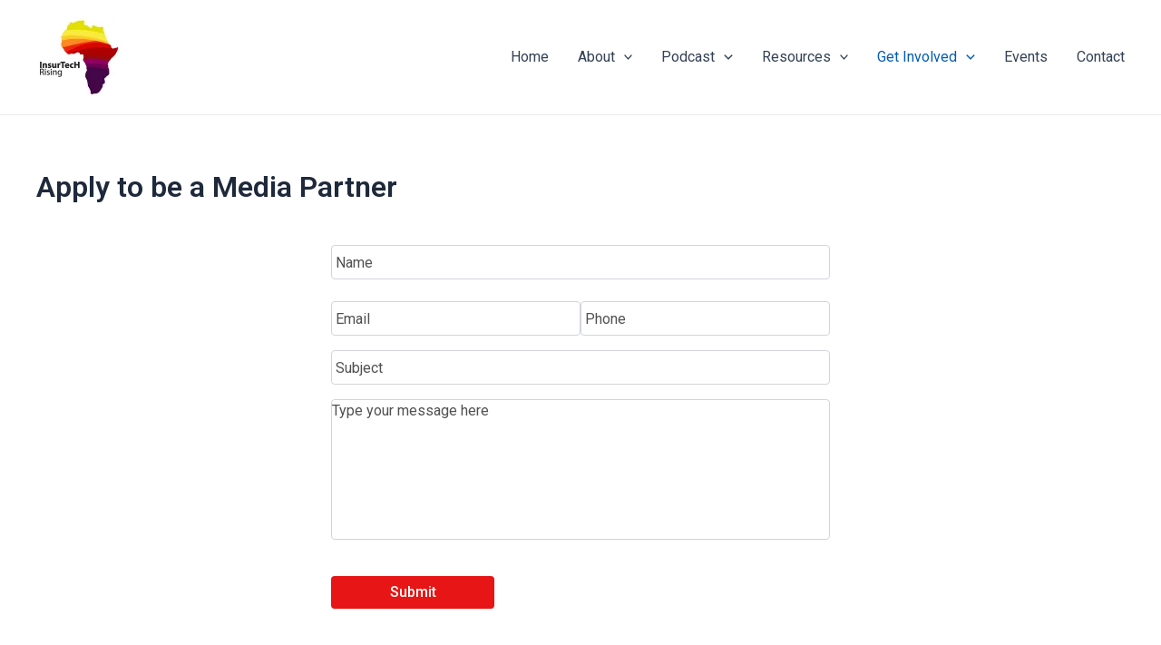

--- FILE ---
content_type: text/css
request_url: https://africainsurtechrising.com.ng/wp-content/uploads/elementor/css/post-56.css?ver=1726713676
body_size: 199
content:
.elementor-56 .elementor-element.elementor-element-3a11427f .eael-gravity-form .gf_progressbar_wrapper .gf_progressbar .gf_progressbar_percentage{display:flex;justify-content:end;}html body .elementor-56 .elementor-element.elementor-element-3a11427f .eael-gravity-form .gfield input[type="text"], html body .elementor-56 .elementor-element.elementor-element-3a11427f .eael-gravity-form .gfield input[type="email"], html body .elementor-56 .elementor-element.elementor-element-3a11427f .eael-gravity-form .gfield input[type="tel"], html body .elementor-56 .elementor-element.elementor-element-3a11427f .eael-gravity-form .gfield input[type="number"], html body .elementor-56 .elementor-element.elementor-element-3a11427f .eael-gravity-form .gfield input[type="email"], html body .elementor-56 .elementor-element.elementor-element-3a11427f .eael-gravity-form .gfield input[type="url"], html body .elementor-56 .elementor-element.elementor-element-3a11427f .eael-gravity-form .gfield select{height:38px;}html body .elementor-56 .elementor-element.elementor-element-3a11427f .eael-gravity-form .gfield textarea{height:155px;}html body .elementor-56 .elementor-element.elementor-element-3a11427f .eael-gravity-form .gfield.gsection{border-bottom-style:solid;border-bottom-width:1px;}html body .elementor-56 .elementor-element.elementor-element-3a11427f .eael-gravity-form .gfield input::-webkit-input-placeholder, html body .elementor-56 .elementor-element.elementor-element-3a11427f .eael-gravity-form .gfield textarea::-webkit-input-placeholder{color:#525151;}html body .elementor-56 .elementor-element.elementor-element-3a11427f .eael-gravity-form .gform_wrapper .gf_scroll_text{width:100%;}html body .elementor-56 .elementor-element.elementor-element-3a11427f .eael-gravity-form .gform_footer input[type="submit"]{width:180px !important;background-color:#E71515 !important;color:#FFFFFF !important;}html body .elementor-56 .elementor-element.elementor-element-3a11427f .eael-gravity-form .gform_body .gform_page_footer input[type="submit"]{width:180px !important;background-color:#E71515 !important;color:#FFFFFF !important;}html body .elementor-56 .elementor-element.elementor-element-3a11427f .eael-gravity-form .gform_body input[type="submit"].gform-button{width:180px !important;background-color:#E71515 !important;}html body .elementor-56 .elementor-element.elementor-element-3a11427f .eael-gravity-form .gform_body .gform_page_footer input[type="button"]{width:100px;}html body .elementor-56 .elementor-element.elementor-element-3a11427f .eael-gravity-form .gform_wrapper li.gfield_error input:not([type=radio]):not([type=checkbox]):not([type=submit]):not([type=button]):not([type=image]):not([type=file]), html body .elementor-56 .elementor-element.elementor-element-3a11427f .gform_wrapper li.gfield_error textarea{border-width:1px;}